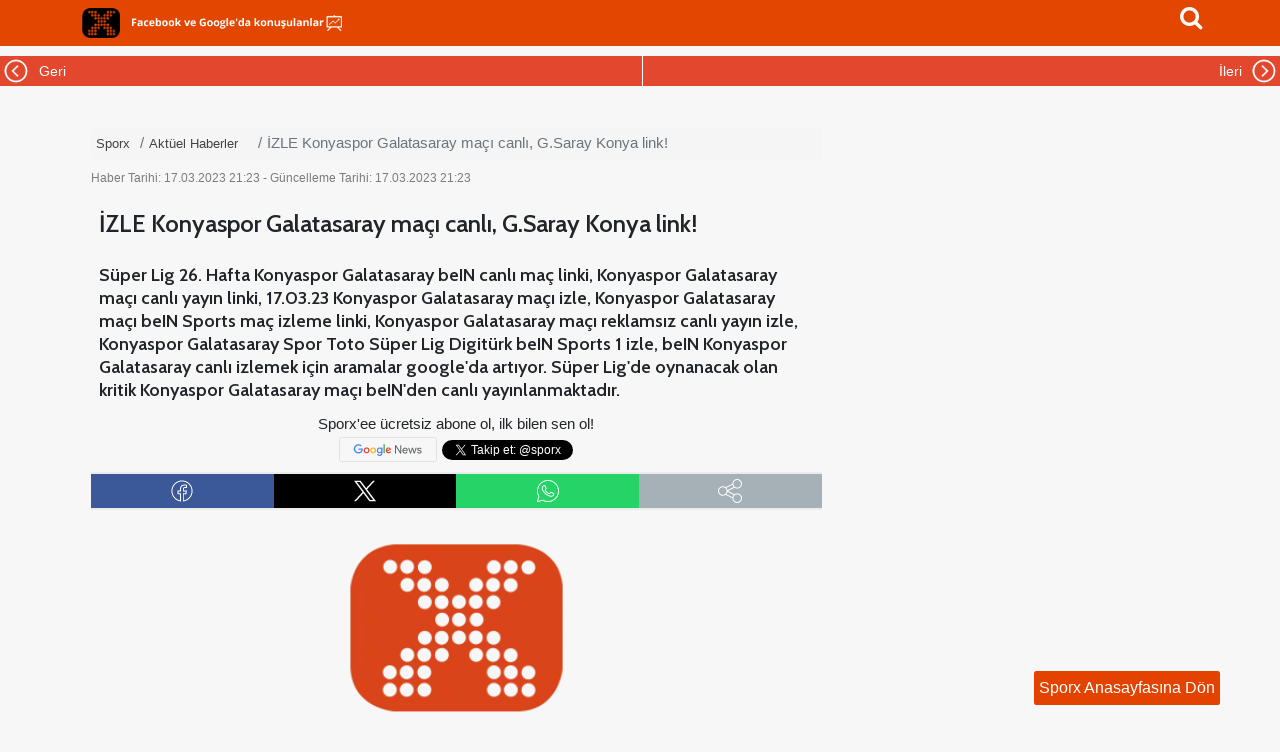

--- FILE ---
content_type: text/html; charset=utf-8
request_url: https://www.google.com/recaptcha/api2/aframe
body_size: 120
content:
<!DOCTYPE HTML><html><head><meta http-equiv="content-type" content="text/html; charset=UTF-8"></head><body><script nonce="AerGLz0LffKFkTIOWjxuFQ">/** Anti-fraud and anti-abuse applications only. See google.com/recaptcha */ try{var clients={'sodar':'https://pagead2.googlesyndication.com/pagead/sodar?'};window.addEventListener("message",function(a){try{if(a.source===window.parent){var b=JSON.parse(a.data);var c=clients[b['id']];if(c){var d=document.createElement('img');d.src=c+b['params']+'&rc='+(localStorage.getItem("rc::a")?sessionStorage.getItem("rc::b"):"");window.document.body.appendChild(d);sessionStorage.setItem("rc::e",parseInt(sessionStorage.getItem("rc::e")||0)+1);localStorage.setItem("rc::h",'1769375252731');}}}catch(b){}});window.parent.postMessage("_grecaptcha_ready", "*");}catch(b){}</script></body></html>

--- FILE ---
content_type: image/svg+xml
request_url: https://cdnm.sporx.com/_img/svg/x-o.svg
body_size: 269
content:
<?xml version="1.0" encoding="utf-8"?>
<!-- Generator: Adobe Illustrator 28.0.0, SVG Export Plug-In . SVG Version: 6.00 Build 0)  -->
<svg version="1.1" id="Layer_1" xmlns="http://www.w3.org/2000/svg" xmlns:xlink="http://www.w3.org/1999/xlink" x="0px" y="0px"
	 viewBox="0 0 100 100" style="enable-background:new 0 0 100 100;" xml:space="preserve">
<style type="text/css">
	.st0{fill:#FFFFFF;}
</style>
<g id="layer1" transform="translate(52.390088,-25.058597)">
	<path id="path1009" class="st0" d="M-48.1,32.1l35.5,47.4L-48.3,118h8L-9,84.3L16.2,118h27.3L6.1,68l33.2-35.9h-8L2.5,63.2
		l-23.2-31.1H-48.1z M-36.3,38h12.6l55.4,74.1H19.2L-36.3,38z"/>
</g>
</svg>
